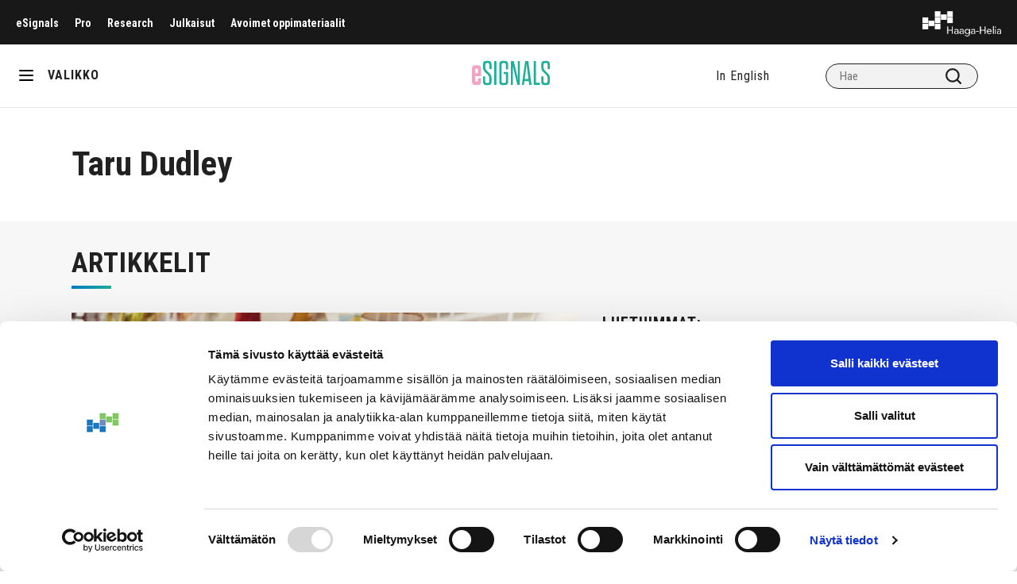

--- FILE ---
content_type: text/html; charset=UTF-8
request_url: https://esignals.fi/kirjoittaja/taru-dudley/
body_size: 8418
content:
<!doctype html>
<html lang="fi">
<head>
	<!-- Google Tag Manager -->
	<script>(function(w,d,s,l,i){w[l]=w[l]||[];w[l].push({'gtm.start':
                new Date().getTime(),event:'gtm.js'});var f=d.getElementsByTagName(s)[0],
            j=d.createElement(s),dl=l!='dataLayer'?'&l='+l:'';j.async=true;j.src=
            'https://www.googletagmanager.com/gtm.js?id='+i+dl;f.parentNode.insertBefore(j,f);
        })(window,document,'script','dataLayer','GTM-KKBP568');</script>
	<!-- End Google Tag Manager -->
	<meta charset="utf-8">
	<meta http-equiv="x-ua-compatible" content="ie=edge">
	<meta name="viewport" content="width=device-width, initial-scale=1">
	<meta name="viewport" content="width=device-width, initial-scale=1, minimum-scale=1, maximum-scale=1">

	
<script id='polyfills' data-polyfill='https://esignals.fi/wp-content/themes/esignals/dist/scripts/polyfills-3dcdca63b7e193625ed6.js'>(function(){var e=document.getElementById("polyfills").dataset.polyfill;var t=true;try{eval("async function() {}")}catch(e){t=false}if(t){return}var a=document.createElement("script");a.src=e;a.type="text/javascript";a.async=false;document.getElementsByTagName("script")[0].parentNode.appendChild(a)})();
</script>
<script>(()=> {const publicToken = "pR7DmMoD9:eu-north-1";/* global publicToken */
const originalFetch = window.fetch;

/**
 * fetch() wrapper to convert legacy Valu Search multi-search2 requests to Findkit Search requests.
 * Just passes through all other requests.
 */
async function findkitPatchedFetch(originalUrl, options) {
    if (typeof originalUrl !== "string" || originalUrl.startsWith("/")) {
        return originalFetch.call(this, originalUrl, options);
    }

    let url;
    try {
        url = new URL(originalUrl);
    } catch {
        return originalFetch.call(this, originalUrl, options);
    }

    if (
        url.hostname !== "api.search.valu.pro" ||
        !url.pathname.endsWith("/multi-search2")
    ) {
        return originalFetch.call(this, originalUrl, options);
    }

    const searchQueryData = JSON.parse(url.searchParams.get("data"));

    for (const group of searchQueryData.groups) {
        if (group.size === undefined) {
            group.size = searchQueryData.size;
        }

        if (group.from === undefined) {
            group.from = searchQueryData.from;
        }
    }

    delete searchQueryData.size;
    delete searchQueryData.from;

    const res = await originalFetch(
        `https://search.findkit.com/c/${publicToken}/search?p=${publicToken}`,
        {
            method: "POST",
            headers: {
                "content-type": "text/plain",
            },
            mode: "cors",
            credentials: "omit",
            body: JSON.stringify(searchQueryData),
        },
    );

    const responseData = await res.json();

    return new Response(JSON.stringify(responseData.groups), {
        headers: {
            "content-type": "application/json",
        },
    });
}

findkitPatchedFetch.originalFetch = originalFetch;
window.fetch = findkitPatchedFetch;
})();</script>	<meta name='robots' content='index, follow, max-image-preview:large, max-snippet:-1, max-video-preview:-1' />
	<style>img:is([sizes="auto" i], [sizes^="auto," i]) { contain-intrinsic-size: 3000px 1500px }</style>
	
	<!-- This site is optimized with the Yoast SEO plugin v26.7 - https://yoast.com/wordpress/plugins/seo/ -->
	<title>Taru Dudley - Haaga-Helia eSignals</title>
	<link rel="canonical" href="https://esignals.fi/kirjoittaja/taru-dudley/" />
	<meta property="og:locale" content="fi_FI" />
	<meta property="og:type" content="article" />
	<meta property="og:title" content="Taru Dudley - Haaga-Helia eSignals" />
	<meta property="og:url" content="https://esignals.fi/kirjoittaja/taru-dudley/" />
	<meta property="og:site_name" content="Haaga-Helia eSignals" />
	<meta property="og:image" content="https://esignals.fi/wp-content/uploads/2020/05/z_sukupolvi2.jpg" />
	<meta property="og:image:width" content="536" />
	<meta property="og:image:height" content="1261" />
	<meta property="og:image:type" content="image/jpeg" />
	<meta name="twitter:card" content="summary_large_image" />
	<script type="application/ld+json" class="yoast-schema-graph">{"@context":"https://schema.org","@graph":[{"@type":"WebPage","@id":"https://esignals.fi/kirjoittaja/taru-dudley/","url":"https://esignals.fi/kirjoittaja/taru-dudley/","name":"Taru Dudley - Haaga-Helia eSignals","isPartOf":{"@id":"https://esignals.fi/#website"},"datePublished":"2021-04-14T05:51:40+00:00","breadcrumb":{"@id":"https://esignals.fi/kirjoittaja/taru-dudley/#breadcrumb"},"inLanguage":"fi","potentialAction":[{"@type":"ReadAction","target":["https://esignals.fi/kirjoittaja/taru-dudley/"]}]},{"@type":"BreadcrumbList","@id":"https://esignals.fi/kirjoittaja/taru-dudley/#breadcrumb","itemListElement":[{"@type":"ListItem","position":1,"name":"Home","item":"https://esignals.fi/"},{"@type":"ListItem","position":2,"name":"Taru Dudley"}]},{"@type":"WebSite","@id":"https://esignals.fi/#website","url":"https://esignals.fi/","name":"Haaga-Helia eSignals","description":"","potentialAction":[{"@type":"SearchAction","target":{"@type":"EntryPoint","urlTemplate":"https://esignals.fi/?s={search_term_string}"},"query-input":{"@type":"PropertyValueSpecification","valueRequired":true,"valueName":"search_term_string"}}],"inLanguage":"fi"}]}</script>
	<!-- / Yoast SEO plugin. -->


<link rel='dns-prefetch' href='//cdn.search.valu.pro' />
<link rel='dns-prefetch' href='//fonts.googleapis.com' />
<link rel='stylesheet' id='wp-block-library-css' href='https://esignals.fi/wp-includes/css/dist/block-library/style.min.css?ver=5df50552b628438be13291f5728feb72' type='text/css' media='all' />
<style id='wp-block-library-inline-css' type='text/css'>

		.wp-block-pullquote {
			padding: 3em 0 !important;

			blockquote {
				margin: 0 0 1rem !important;
			}
		}

		.wp-block-quote {
			cite {
				display: inline;
			}
		}
</style>
<style id='global-styles-inline-css' type='text/css'>
:root{--wp--preset--aspect-ratio--square: 1;--wp--preset--aspect-ratio--4-3: 4/3;--wp--preset--aspect-ratio--3-4: 3/4;--wp--preset--aspect-ratio--3-2: 3/2;--wp--preset--aspect-ratio--2-3: 2/3;--wp--preset--aspect-ratio--16-9: 16/9;--wp--preset--aspect-ratio--9-16: 9/16;--wp--preset--color--black: #000000;--wp--preset--color--cyan-bluish-gray: #abb8c3;--wp--preset--color--white: #ffffff;--wp--preset--color--pale-pink: #f78da7;--wp--preset--color--vivid-red: #cf2e2e;--wp--preset--color--luminous-vivid-orange: #ff6900;--wp--preset--color--luminous-vivid-amber: #fcb900;--wp--preset--color--light-green-cyan: #7bdcb5;--wp--preset--color--vivid-green-cyan: #00d084;--wp--preset--color--pale-cyan-blue: #8ed1fc;--wp--preset--color--vivid-cyan-blue: #0693e3;--wp--preset--color--vivid-purple: #9b51e0;--wp--preset--gradient--vivid-cyan-blue-to-vivid-purple: linear-gradient(135deg,rgba(6,147,227,1) 0%,rgb(155,81,224) 100%);--wp--preset--gradient--light-green-cyan-to-vivid-green-cyan: linear-gradient(135deg,rgb(122,220,180) 0%,rgb(0,208,130) 100%);--wp--preset--gradient--luminous-vivid-amber-to-luminous-vivid-orange: linear-gradient(135deg,rgba(252,185,0,1) 0%,rgba(255,105,0,1) 100%);--wp--preset--gradient--luminous-vivid-orange-to-vivid-red: linear-gradient(135deg,rgba(255,105,0,1) 0%,rgb(207,46,46) 100%);--wp--preset--gradient--very-light-gray-to-cyan-bluish-gray: linear-gradient(135deg,rgb(238,238,238) 0%,rgb(169,184,195) 100%);--wp--preset--gradient--cool-to-warm-spectrum: linear-gradient(135deg,rgb(74,234,220) 0%,rgb(151,120,209) 20%,rgb(207,42,186) 40%,rgb(238,44,130) 60%,rgb(251,105,98) 80%,rgb(254,248,76) 100%);--wp--preset--gradient--blush-light-purple: linear-gradient(135deg,rgb(255,206,236) 0%,rgb(152,150,240) 100%);--wp--preset--gradient--blush-bordeaux: linear-gradient(135deg,rgb(254,205,165) 0%,rgb(254,45,45) 50%,rgb(107,0,62) 100%);--wp--preset--gradient--luminous-dusk: linear-gradient(135deg,rgb(255,203,112) 0%,rgb(199,81,192) 50%,rgb(65,88,208) 100%);--wp--preset--gradient--pale-ocean: linear-gradient(135deg,rgb(255,245,203) 0%,rgb(182,227,212) 50%,rgb(51,167,181) 100%);--wp--preset--gradient--electric-grass: linear-gradient(135deg,rgb(202,248,128) 0%,rgb(113,206,126) 100%);--wp--preset--gradient--midnight: linear-gradient(135deg,rgb(2,3,129) 0%,rgb(40,116,252) 100%);--wp--preset--font-size--small: 13px;--wp--preset--font-size--medium: 20px;--wp--preset--font-size--large: 36px;--wp--preset--font-size--x-large: 42px;--wp--preset--spacing--20: 0.44rem;--wp--preset--spacing--30: 0.67rem;--wp--preset--spacing--40: 1rem;--wp--preset--spacing--50: 1.5rem;--wp--preset--spacing--60: 2.25rem;--wp--preset--spacing--70: 3.38rem;--wp--preset--spacing--80: 5.06rem;--wp--preset--shadow--natural: 6px 6px 9px rgba(0, 0, 0, 0.2);--wp--preset--shadow--deep: 12px 12px 50px rgba(0, 0, 0, 0.4);--wp--preset--shadow--sharp: 6px 6px 0px rgba(0, 0, 0, 0.2);--wp--preset--shadow--outlined: 6px 6px 0px -3px rgba(255, 255, 255, 1), 6px 6px rgba(0, 0, 0, 1);--wp--preset--shadow--crisp: 6px 6px 0px rgba(0, 0, 0, 1);}:where(.is-layout-flex){gap: 0.5em;}:where(.is-layout-grid){gap: 0.5em;}body .is-layout-flex{display: flex;}.is-layout-flex{flex-wrap: wrap;align-items: center;}.is-layout-flex > :is(*, div){margin: 0;}body .is-layout-grid{display: grid;}.is-layout-grid > :is(*, div){margin: 0;}:where(.wp-block-columns.is-layout-flex){gap: 2em;}:where(.wp-block-columns.is-layout-grid){gap: 2em;}:where(.wp-block-post-template.is-layout-flex){gap: 1.25em;}:where(.wp-block-post-template.is-layout-grid){gap: 1.25em;}.has-black-color{color: var(--wp--preset--color--black) !important;}.has-cyan-bluish-gray-color{color: var(--wp--preset--color--cyan-bluish-gray) !important;}.has-white-color{color: var(--wp--preset--color--white) !important;}.has-pale-pink-color{color: var(--wp--preset--color--pale-pink) !important;}.has-vivid-red-color{color: var(--wp--preset--color--vivid-red) !important;}.has-luminous-vivid-orange-color{color: var(--wp--preset--color--luminous-vivid-orange) !important;}.has-luminous-vivid-amber-color{color: var(--wp--preset--color--luminous-vivid-amber) !important;}.has-light-green-cyan-color{color: var(--wp--preset--color--light-green-cyan) !important;}.has-vivid-green-cyan-color{color: var(--wp--preset--color--vivid-green-cyan) !important;}.has-pale-cyan-blue-color{color: var(--wp--preset--color--pale-cyan-blue) !important;}.has-vivid-cyan-blue-color{color: var(--wp--preset--color--vivid-cyan-blue) !important;}.has-vivid-purple-color{color: var(--wp--preset--color--vivid-purple) !important;}.has-black-background-color{background-color: var(--wp--preset--color--black) !important;}.has-cyan-bluish-gray-background-color{background-color: var(--wp--preset--color--cyan-bluish-gray) !important;}.has-white-background-color{background-color: var(--wp--preset--color--white) !important;}.has-pale-pink-background-color{background-color: var(--wp--preset--color--pale-pink) !important;}.has-vivid-red-background-color{background-color: var(--wp--preset--color--vivid-red) !important;}.has-luminous-vivid-orange-background-color{background-color: var(--wp--preset--color--luminous-vivid-orange) !important;}.has-luminous-vivid-amber-background-color{background-color: var(--wp--preset--color--luminous-vivid-amber) !important;}.has-light-green-cyan-background-color{background-color: var(--wp--preset--color--light-green-cyan) !important;}.has-vivid-green-cyan-background-color{background-color: var(--wp--preset--color--vivid-green-cyan) !important;}.has-pale-cyan-blue-background-color{background-color: var(--wp--preset--color--pale-cyan-blue) !important;}.has-vivid-cyan-blue-background-color{background-color: var(--wp--preset--color--vivid-cyan-blue) !important;}.has-vivid-purple-background-color{background-color: var(--wp--preset--color--vivid-purple) !important;}.has-black-border-color{border-color: var(--wp--preset--color--black) !important;}.has-cyan-bluish-gray-border-color{border-color: var(--wp--preset--color--cyan-bluish-gray) !important;}.has-white-border-color{border-color: var(--wp--preset--color--white) !important;}.has-pale-pink-border-color{border-color: var(--wp--preset--color--pale-pink) !important;}.has-vivid-red-border-color{border-color: var(--wp--preset--color--vivid-red) !important;}.has-luminous-vivid-orange-border-color{border-color: var(--wp--preset--color--luminous-vivid-orange) !important;}.has-luminous-vivid-amber-border-color{border-color: var(--wp--preset--color--luminous-vivid-amber) !important;}.has-light-green-cyan-border-color{border-color: var(--wp--preset--color--light-green-cyan) !important;}.has-vivid-green-cyan-border-color{border-color: var(--wp--preset--color--vivid-green-cyan) !important;}.has-pale-cyan-blue-border-color{border-color: var(--wp--preset--color--pale-cyan-blue) !important;}.has-vivid-cyan-blue-border-color{border-color: var(--wp--preset--color--vivid-cyan-blue) !important;}.has-vivid-purple-border-color{border-color: var(--wp--preset--color--vivid-purple) !important;}.has-vivid-cyan-blue-to-vivid-purple-gradient-background{background: var(--wp--preset--gradient--vivid-cyan-blue-to-vivid-purple) !important;}.has-light-green-cyan-to-vivid-green-cyan-gradient-background{background: var(--wp--preset--gradient--light-green-cyan-to-vivid-green-cyan) !important;}.has-luminous-vivid-amber-to-luminous-vivid-orange-gradient-background{background: var(--wp--preset--gradient--luminous-vivid-amber-to-luminous-vivid-orange) !important;}.has-luminous-vivid-orange-to-vivid-red-gradient-background{background: var(--wp--preset--gradient--luminous-vivid-orange-to-vivid-red) !important;}.has-very-light-gray-to-cyan-bluish-gray-gradient-background{background: var(--wp--preset--gradient--very-light-gray-to-cyan-bluish-gray) !important;}.has-cool-to-warm-spectrum-gradient-background{background: var(--wp--preset--gradient--cool-to-warm-spectrum) !important;}.has-blush-light-purple-gradient-background{background: var(--wp--preset--gradient--blush-light-purple) !important;}.has-blush-bordeaux-gradient-background{background: var(--wp--preset--gradient--blush-bordeaux) !important;}.has-luminous-dusk-gradient-background{background: var(--wp--preset--gradient--luminous-dusk) !important;}.has-pale-ocean-gradient-background{background: var(--wp--preset--gradient--pale-ocean) !important;}.has-electric-grass-gradient-background{background: var(--wp--preset--gradient--electric-grass) !important;}.has-midnight-gradient-background{background: var(--wp--preset--gradient--midnight) !important;}.has-small-font-size{font-size: var(--wp--preset--font-size--small) !important;}.has-medium-font-size{font-size: var(--wp--preset--font-size--medium) !important;}.has-large-font-size{font-size: var(--wp--preset--font-size--large) !important;}.has-x-large-font-size{font-size: var(--wp--preset--font-size--x-large) !important;}
:where(.wp-block-post-template.is-layout-flex){gap: 1.25em;}:where(.wp-block-post-template.is-layout-grid){gap: 1.25em;}
:where(.wp-block-columns.is-layout-flex){gap: 2em;}:where(.wp-block-columns.is-layout-grid){gap: 2em;}
:root :where(.wp-block-pullquote){font-size: 1.5em;line-height: 1.6;}
</style>
<link rel='stylesheet' id='styles/main-css' href='https://esignals.fi/wp-content/themes/esignals/dist/styles/main.css?ver=e38790c666863d26667833f73f467f28' type='text/css' media='all' />
<link rel='stylesheet' id='fonts-roboto-css' href='//fonts.googleapis.com/css?family=Roboto+Condensed%3A300%2C300i%2C400%2C400i%2C700%2C700i&#038;display=swap&#038;ver=5df50552b628438be13291f5728feb72' type='text/css' media='all' />
<link rel='stylesheet' id='fonts-heebo-css' href='//fonts.googleapis.com/css?family=Heebo%3A300%2C400%2C500%2C700%2C900&#038;display=swap&#038;ver=5df50552b628438be13291f5728feb72' type='text/css' media='all' />
<script type='text/javascript' src="https://esignals.fi/wp-includes/js/jquery/jquery.min.js?ver=a163a9421247dbe0ea41dcf82e8d3792" id="jquery-core-js"></script>
<script type='text/javascript' src="https://esignals.fi/wp-includes/js/jquery/jquery-migrate.min.js?ver=fec05f606eddc47b6a8e7dc92d894895" id="jquery-migrate-js"></script>
<link rel='shortlink' href='https://esignals.fi/?p=15493' />
<link rel="alternate" title="oEmbed (JSON)" type="application/json+oembed" href="https://esignals.fi/wp-json/oembed/1.0/embed?url=https%3A%2F%2Fesignals.fi%2Fkirjoittaja%2Ftaru-dudley%2F&#038;lang=fi" />
<link rel="alternate" title="oEmbed (XML)" type="text/xml+oembed" href="https://esignals.fi/wp-json/oembed/1.0/embed?url=https%3A%2F%2Fesignals.fi%2Fkirjoittaja%2Ftaru-dudley%2F&#038;format=xml&#038;lang=fi" />
		<script async
				src="https://www.googletagmanager.com/gtag/js?id=G-P6LCNK84BG"></script>
		<script>
			window.dataLayer = window.dataLayer || [];

			function gtag() {
				dataLayer.push(arguments);
			}

						gtag('js', new Date());
			gtag('config', 'G-P6LCNK84BG', {
				send_page_view: true
			});
					</script>
		<link rel="apple-touch-icon" sizes="180x180" href="https://esignals.fi/wp-content/themes/esignals/dist/images/favicons/favicon-esignals-180.png">
<link rel="icon" type="image/png" sizes="32x32" href="https://esignals.fi/wp-content/themes/esignals/dist/images/favicons/favicon-esignals-32.png">
<link rel="icon" type="image/png" sizes="16x16" href="https://esignals.fi/wp-content/themes/esignals/dist/images/favicons/favicon-esignals-16.png">
<link rel="manifest" href="https://esignals.fi/wp-content/themes/esignals/dist/images/favicons/site.webmanifest">
<link rel="mask-icon" href="https://esignals.fi/wp-content/themes/esignals/dist/images/favicons/safari-pinned-tab.svg" color="#3891aa">
<link rel="shortcut icon" href="https://esignals.fi/wp-content/themes/esignals/dist/images/favicons/favicon.ico">
<meta name="msapplication-TileColor" content="#f8fbfb">
<meta name="theme-color" content="#ffffff">
<meta name="msapplication-config" content="https://esignals.fi/wp-content/themes/esignals/dist/images/favicons/browserconfig.xml">
	<script>new function (url) {
			function kw() {
				var e = document.getElementsByTagName('meta');
				for (var i in e) {
					if (typeof e[i].name != 'undefined' && e[i].name == 'keywords' && typeof e[i].content != 'undefined') return e[i].content;
				}
				return null;
			}

			function getTrackingCookie() {
				var regexResult = document.cookie.match('(^|;)\\s*liana_t\\s*=\\s*([^;]+)');
				return regexResult ? regexResult.pop() : '';
			}

			var or = window.location.origin + window.location.pathname;
			var ep = {'kw': encodeURIComponent(kw()), 'href': encodeURIComponent(or), 'liana_t': encodeURIComponent(getTrackingCookie())};
			var s = document.createElement('script');
			s.src = url;
			var helper = function () {
				var c = CEMClass().setUrl(url);
				for (var i in ep) {
					c.setStaticParam(i, ep[i]);
				}
			};
			var first = true;
			for (var i in ep) {
				s.src = s.src + (first ? '?' : '&') + i + '=' + encodeURIComponent(ep[i]);
				first = false;
			}
			s.onreadystatechange = function () {
				if (this.readyState == 'complete') helper();
			};
			s.onload = helper;
			document.getElementsByTagName('head')[0].appendChild(s);
		}('https://t3.lianacem.com/t/5e5cf5d331ab2/js');</script>
	</head>
<body id="esignals"class="wp-singular author_-template-default single single-author_ postid-15493 wp-theme-esignals">
<!--[if IE]>
<div class="alert alert-warning">
	Käytät &lt;strong&gt;vanhentunutta&lt;/strong&gt; selainta. Ole hyvä ja &lt;a href=”http://browsehappy.com/”&gt;päivitä selaimesi&lt;/a&gt; parantaaksesi käyttökokemustasi.</div>
<![endif]-->
<div class="wrapper" xmlns="http://www.w3.org/1999/html">
	<div id="header-up" class="header-up black">
				<div class="mob-selected">
			<a class="menu-up-lvl-1__link" href="javascript:void(0)"></a>
		</div>
		<nav class="top-nav">
			<ul id="menu-ylavalikko-fi" class="menu-up"><li class="menu-up-lvl-1__item "><a class="menu-up-lvl-1__link"  href="https://esignals.fi/">eSignals</a></li>
<li class="menu-up-lvl-1__item "><a class="menu-up-lvl-1__link"  href="https://esignals.fi/pro">Pro</a></li>
<li class="menu-up-lvl-1__item "><a class="menu-up-lvl-1__link"  href="https://esignals.fi/research/">Research</a></li>
<li class="menu-up-lvl-1__item "><a class="menu-up-lvl-1__link"  href="https://julkaisut.haaga-helia.fi/">Julkaisut</a></li>
<li class="menu-up-lvl-1__item "><a class="menu-up-lvl-1__link"  href="https://edu.haaga-helia.fi/">Avoimet oppimateriaalit</a></li>
</ul>		</nav>
		<a class="skip-to-content-link" href="#content" tabindex="1">Siirry sisältöön</a>
		<a href="https://esignals.fi" class="header-logo" alt="Haaga-Helia logo"></a>
	</div>
	<header class="header" role="banner" id="header">
		<div class="hamburger-oma" title="Valikko">
			<div id="nav-icon" class="nav-icon">
				<span></span>
				<span></span>
				<span></span>
			</div>
		</div>
		<div class="menu-slug">VALIKKO</div>
		<a href="https://esignals.fi" class="logo"
		   alt="eSingles logo"></a>
		<div class="search-div top-header">
			<ul class="lang-menu"><li class="lang-en"><a href="https://esignals.fi/en/">In English</a></li></ul>			
<div class="search-form">
	<label class="sr-only">Hae</label>

	<input type="text" id="valu-search-input" value=""
	       class="search-form__field" placeholder="Hae"
	       aria-label="Hae">

	<button class="search-form__submit" id="valu-search-submit"
	        aria-label="Hae"><svg xmlns="http://www.w3.org/2000/svg" viewBox="0 0 18 18"><path fill="#212121" d="M8 2a6 6 0 110 12A6 6 0 018 2zm6.31 10.9A7.92 7.92 0 0016 8a8 8 0 10-8 8 7.92 7.92 0 004.9-1.69l3.39 3.4a1 1 0 001.42 0 1 1 0 000-1.42z" opacity="1"/></svg></button>
</div>
		</div>
	</header>
	<nav id="main-nav" class="main-nav">
		<ul id="menu-paavalikko-fi" class="main_menu"><li class="main_menu-lvl-1__item "><a class="main_menu-lvl-1__link"  href="https://esignals.fi/kategoriat/kategoria/">Kategoriat</a>


<ul class="main_menu-lvl-2 main_menu-lvl">
	<li class="main_menu-lvl-2__item "><a class="main_menu-lvl-2__link"  href="https://esignals.fi/kategoriat/kategoria/digitaalisuus/">Digitaalisuus</a></li>
	<li class="main_menu-lvl-2__item "><a class="main_menu-lvl-2__link"  href="https://esignals.fi/kategoriat/kategoria/hr-ja-johtaminen/">HR ja johtaminen</a></li>
	<li class="main_menu-lvl-2__item "><a class="main_menu-lvl-2__link"  href="https://esignals.fi/kategoriat/kategoria/hyvinvointi-kategoriat/">Hyvinvointi</a></li>
	<li class="main_menu-lvl-2__item "><a class="main_menu-lvl-2__link"  href="https://esignals.fi/kategoriat/kategoria/jatkuva-oppiminen-kategoriat/">Jatkuva oppiminen</a></li>
	<li class="main_menu-lvl-2__item "><a class="main_menu-lvl-2__link"  href="https://esignals.fi/kategoriat/journalismi/">Journalismi</a></li>
	<li class="main_menu-lvl-2__item "><a class="main_menu-lvl-2__link"  href="https://esignals.fi/kategoriat/kategoria/koulutusvienti/">Koulutusvienti</a></li>
	<li class="main_menu-lvl-2__item "><a class="main_menu-lvl-2__link"  href="https://esignals.fi/kategoriat/kategoria/kumppaniblogi/">Kumppaniblogi</a></li>
	<li class="main_menu-lvl-2__item "><a class="main_menu-lvl-2__link"  href="https://esignals.fi/kategoriat/kategoria/liiketoiminta/">Liiketoiminta</a></li>
	<li class="main_menu-lvl-2__item "><a class="main_menu-lvl-2__link"  href="https://esignals.fi/kategoriat/kategoria/liikunta/">Liikunta</a></li>
	<li class="main_menu-lvl-2__item "><a class="main_menu-lvl-2__link"  href="https://esignals.fi/kategoriat/kategoria/matkailu/">Matkailu</a></li>
	<li class="main_menu-lvl-2__item "><a class="main_menu-lvl-2__link"  href="https://esignals.fi/kategoriat/kategoria/myynti/">Myynti</a></li>
	<li class="main_menu-lvl-2__item "><a class="main_menu-lvl-2__link"  href="https://esignals.fi/kategoriat/kategoria/opiskelu/">Opiskelu</a></li>
	<li class="main_menu-lvl-2__item "><a class="main_menu-lvl-2__link"  href="https://esignals.fi/kategoriat/kategoria/palvelu/">Palvelu</a></li>
	<li class="main_menu-lvl-2__item "><a class="main_menu-lvl-2__link"  href="https://esignals.fi/kategoriat/kategoria/pedagogiikka/">Pedagogiikka</a></li>
	<li class="main_menu-lvl-2__item "><a class="main_menu-lvl-2__link"  href="https://esignals.fi/kategoriat/kategoria/ruoka_viini/">Ruoka&amp;viini</a></li>
	<li class="main_menu-lvl-2__item "><a class="main_menu-lvl-2__link"  href="https://esignals.fi/kategoriat/kategoria/tekoaly/">Tekoäly</a></li>
	<li class="main_menu-lvl-2__item "><a class="main_menu-lvl-2__link"  href="https://esignals.fi/kategoriat/kategoria/tutkimus-ja-kehittaminen/">Tutkimus ja kehittäminen</a></li>
	<li class="main_menu-lvl-2__item "><a class="main_menu-lvl-2__link"  href="https://esignals.fi/kategoriat/kategoria/tyoelama/">Työelämä</a></li>
	<li class="main_menu-lvl-2__item "><a class="main_menu-lvl-2__link"  href="https://esignals.fi/kategoriat/kategoria/valmennus/">Valmennus</a></li>
	<li class="main_menu-lvl-2__item "><a class="main_menu-lvl-2__link"  href="https://esignals.fi/kategoriat/kategoria/vastuullisuus/">Vastuullisuus</a></li>
	<li class="main_menu-lvl-2__item "><a class="main_menu-lvl-2__link"  href="https://esignals.fi/kategoriat/kategoria/viestinta-ja-markkinointi/">Viestintä ja markkinointi</a></li>
	<li class="main_menu-lvl-2__item "><a class="main_menu-lvl-2__link"  href="https://esignals.fi/kategoriat/kategoria/yrittajyys/">Yrittäjyys</a></li>
	<li class="main_menu-lvl-2__item "><a class="main_menu-lvl-2__link"  href="https://esignals.fi/kategoriat/kategoria/yritysyhteistyo/">Yritysyhteistyö</a></li>
	<li class="main_menu-lvl-2__item "><a class="main_menu-lvl-2__link"  href="https://esignals.fi/kategoriat/kategoria/muut-aiheet/">Muut aiheet</a></li>
</ul>
</li>
<li class="main_menu-lvl-1__item "><a class="main_menu-lvl-1__link"  href="https://esignals.fi/tietoa-esignalsista/">Tietoa eSignalsista</a>


<ul class="main_menu-lvl-2 main_menu-lvl">
	<li class="main_menu-lvl-2__item "><a class="main_menu-lvl-2__link"  href="https://esignals.fi/tietoa-esignalsista/kirjoittajan-ohjeet/">Kirjoittajan ohjeet</a></li>
	<li class="main_menu-lvl-2__item "><a class="main_menu-lvl-2__link"  href="https://esignals.fi/toimituskunta/">Toimituskunta</a></li>
	<li class="main_menu-lvl-2__item "><a class="main_menu-lvl-2__link"  href="https://esignals.fi/saavutettavuusseloste/">Saavutettavuusseloste</a></li>
</ul>
</li>
<li class="main_menu-lvl-1__item "><a class="main_menu-lvl-1__link"  href="https://esignals.fi/pedagogi-lehti/">Pedagogi-lehti</a>


<ul class="main_menu-lvl-2 main_menu-lvl">
	<li class="main_menu-lvl-2__item "><a class="main_menu-lvl-2__link"  href="https://esignals.fi/kategoriat/pedagogi-1-2021/">Pedagogi 1/2021</a></li>
	<li class="main_menu-lvl-2__item "><a class="main_menu-lvl-2__link"  href="https://esignals.fi/kategoriat/pedagogi-2-2020/">Pedagogi 2/2020</a></li>
</ul>
</li>
<li class="main_menu-lvl-1__item "><a class="main_menu-lvl-1__link"  href="https://esignals.fi/signals-lehti/">Signals-lehti</a></li>
<li class="main_menu-lvl-1__item "><a class="main_menu-lvl-1__link"  href="https://esignals.fi/kategoriat/teemat/aokk70/">AOKK70</a></li>
<li class="main_menu-lvl-1__item "><a class="main_menu-lvl-1__link"  href="https://esignals.fi/kategoriat/teemat/hyvinvointi/">Hyvinvointi</a></li>
<li class="main_menu-lvl-1__item "><a class="main_menu-lvl-1__link"  href="https://esignals.fi/kategoriat/teemat/jatkuva-oppiminen/">Jatkuva oppiminen</a></li>
<li class="main_menu-lvl-1__item "><a class="main_menu-lvl-1__link"  href="https://esignals.fi/kategoriat/teemat/kulutus/">Kulutus</a></li>
<li class="main_menu-lvl-1__item "><a class="main_menu-lvl-1__link"  href="https://esignals.fi/kategoriat/teemat/maailma-paras/">Maailman paras</a></li>
<li class="main_menu-lvl-1__item "><a class="main_menu-lvl-1__link"  href="https://esignals.fi/kategoriat/teemat/rajat/">Rajat</a></li>
<li class="main_menu-lvl-1__item "><a class="main_menu-lvl-1__link"  href="https://esignals.fi/kategoriat/teemat/rohkeus/">Rohkeus</a></li>
<li class="main_menu-lvl-1__item "><a class="main_menu-lvl-1__link"  href="https://esignals.fi/kategoriat/teemat/sukupolvi-z/">Sukupolvi Z</a></li>
<li class="main_menu-lvl-1__item "><a class="main_menu-lvl-1__link"  href="https://esignals.fi/kategoriat/teemat/trendit/">Trendit</a></li>
<li class="main_menu-lvl-1__item "><a class="main_menu-lvl-1__link"  href="https://esignals.fi/kategoriat/teemat/tahtihetki/">Tähtihetki</a></li>
<li class="main_menu-lvl-1__item "><a class="main_menu-lvl-1__link"  href="https://esignals.fi/kategoriat/teemat/uhka-vai-mahdollisuus/">Uhka vai mahdollisuus</a></li>
<li class="main_menu-lvl-1__item "><a class="main_menu-lvl-1__link"  href="https://esignals.fi/kategoriat/teemat/uusinormaali/">Uusi normaali</a></li>
<li class="main_menu-lvl-1__item "><a class="main_menu-lvl-1__link"  href="https://esignals.fi/kategoriat/teemat/vaikuttavuus/">Vaikuttavuus</a></li>
<li class="main_menu-lvl-1__item "><a class="main_menu-lvl-1__link"  href="https://esignals.fi/kategoriat/kategoria/vastuullisuus/">Vastuullisuus</a></li>
<li class="main_menu-lvl-1__item "><a class="main_menu-lvl-1__link"  href="https://esignals.fi/kategoriat/teemat/yrittajyyden-vuosi-2020/">Yrittäjyyden vuosi 2020</a></li>
</ul>		<div class="div-mob"><ul class="lang-menu"><li class="lang-en"><a href="https://esignals.fi/en/">In English</a></li></ul></div>
	</nav>
	<div class="overlow"></div><progress value="0" id="reading-progress" class="reading-progress">
	<div class="progress-container">
		<span class="progress-bar"></span>
	</div>
</progress>

<div class="full">
	<div class="row padding week-face">
		<div class="flex img-text-col-2-face">
						<div
				class="col-7-1 col-2-text col-face-text  no-margin-bottom">
				<div class="col-face-text__content">
					<h2>Taru Dudley</h2>
																								</div>
			</div>
		</div>
	</div>
</div>

<div class="full grey">
	<div class="row padding-2">
		<div class="categoria-main-title">
			<h1>Artikkelit</h1>
			<div class="small-line blue-line"></div>
		</div>
						<div class="col-7-1">
					<div class="all-articles">

													<a href="https://esignals.fi/kategoria/yritysyhteistyo/opinnaytetyosta-aitoa-lisaarvoa/"
							   class="full-article mouser-img col-3-1-articles full-screen-article">
								<div class="img-article"
								     style="background: url(https://esignals.fi/wp-content/uploads/2020/12/johtaminen-648x432.jpg) no-repeat center center; background-size: cover;">
								</div>
								<div class="cat-title">
									<div class="cat-article">
										Yritysyhteistyö									</div>
									<div class="title-article">
										Opinnäytetyöstä aitoa lisäarvoa									</div>
								</div>
							</a>
												</div>

									</div>
					<div class="col-4-1">
				<h3>Luetuimmat:</h3>
	<div class="full-line blue-line"></div>

				<a class="article-small" href="https://esignals.fi/kategoria/korkeakoulutus/yhteistyolla-huippu-urheilijamyonteista-korkeakoulutusta/">
		<div class="col-5-1 small-article"
		     style="background: url(https://esignals.fi/wp-content/uploads/2023/05/huippu-308x205.jpg) no-repeat center center; background-size: cover;"></div>
		<div class="col-8-1 small-article-content">
			<div class="cat-article">Korkeakoulutus</div>
			<div class="title-article-small">Yhteistyöllä huippu-urheilijamyönteistä korkeakoulutusta</div>
		</div>
	</a>
				<a class="article-small" href="https://esignals.fi/kategoria/pedagogiikka/opettajat-ohjaajina/">
		<div class="col-5-1 small-article"
		     style="background: url(https://esignals.fi/wp-content/uploads/2020/04/shutterstock_288242009-308x205.jpg) no-repeat center center; background-size: cover;"></div>
		<div class="col-8-1 small-article-content">
			<div class="cat-article">Pedagogiikka</div>
			<div class="title-article-small">Opettajat ohjaajina – mitä se voisi tarkoittaa?</div>
		</div>
	</a>
				<a class="article-small" href="https://esignals.fi/kategoria/pedagogiikka/millainen-voisi-olla-tulevaisuuden-korkeakouluissa-tekoalylla-varustettu-vr-ymparisto/">
		<div class="col-5-1 small-article"
		     style="background: url(https://esignals.fi/wp-content/uploads/2022/03/vr_oppimisessa-308x205.jpg) no-repeat center center; background-size: cover;"></div>
		<div class="col-8-1 small-article-content">
			<div class="cat-article">Pedagogiikka</div>
			<div class="title-article-small">Millainen voisi olla tulevaisuuden korkeakouluissa tekoälyllä varustettu VR-ympäristö</div>
		</div>
	</a>
				<a class="article-small" href="https://esignals.fi/kategoria/ruoka_viini/the-box-on-uranuurtaja-lisatyn-todellisuuden-oppimiskokemuksissa/">
		<div class="col-5-1 small-article"
		     style="background: url(https://esignals.fi/wp-content/uploads/2023/05/thebox-308x205.jpg) no-repeat center center; background-size: cover;"></div>
		<div class="col-8-1 small-article-content">
			<div class="cat-article">Ruoka&amp;viini</div>
			<div class="title-article-small">The Box on uranuurtaja lisätyn todellisuuden oppimiskokemuksissa</div>
		</div>
	</a>
				<a class="article-small" href="https://esignals.fi/kategoria/opiskelu/eri-opetusmuotojen-vahvuudet-kannattaa-huomioida-myos-etaopetuksessa/">
		<div class="col-5-1 small-article"
		     style="background: url(https://esignals.fi/wp-content/uploads/2020/08/etaopetus-308x205.jpg) no-repeat center center; background-size: cover;"></div>
		<div class="col-8-1 small-article-content">
			<div class="cat-article">Opiskelu</div>
			<div class="title-article-small">Eri opetusmuotojen vahvuudet kannattaa huomioida myös etäopetuksessa</div>
		</div>
	</a>
	
		</div>
	</div>
</div>
<footer class="footer">
	<div class="content">
		<div class="row">
			<a class="logo-footer" alt="Haaga-Helia logo" href="https://esignals.fi"></a>
			<div>
				<div class="col-3-1">
					<h3>eSignals</h3>
<p><strong>Julkaisija:</strong> Haaga-Helia ammattikorkeakoulu<br />
<strong>Päätoimittaja:</strong> Ari Nevalainen <a href="mailto:ari.nevalainen@haaga-helia.fi" target="_blank" rel="noopener">ari.nevalainen@haaga-helia.fi</a><br />
<strong>ISSN:</strong> 2736-9021</p>
<p><strong>Yhteydenotot:</strong><br />
<a href="mailto:julkaisut@haaga-helia.fi" target="_blank" rel="noopener">julkaisut@haaga-helia.fi</a><br />
<a href="https://www.haaga-helia.fi/fi" target="_blank" rel="noopener">www.haaga-helia.fi</a></p>
				</div>
				<div class="col-3-1">
					<h3>eSignals</h3>
<p><a href="https://esignals.fi/tietoa-esignalsista/">Tietoa eSignalsista</a></p>
<p><a href="https://esignals.fi/tietoa-esignalsista/kirjoittajan-ohjeet/">Kirjoittajien ohjeet</a></p>
<p><a href="https://esignals.fi/saavutettavuusseloste/">Saavutettavuusseloste</a></p>
<p>This publication is licensed by CC BY-SA 4.0 -license.</p>
				</div>
				<div class="col-3-1">
					<h3 class="footer__title">Sosiaalinen media</h3>
					<ul class="some">
														<li>
									<a href="https://www.facebook.com/HaagaHeliaAMK/"
									   class="facebook"></a>
								</li>
															<li>
									<a href="https://www.linkedin.com/company/28226/"
									   class="in"></a>
								</li>
															<li>
									<a href="https://www.instagram.com/haagahelia/"
									   class="inst"></a>
								</li>
															<li>
									<a href="https://www.youtube.com/user/HAAGAHELIAviestinta"
									   class="youtube"></a>
								</li>
															<li>
									<a href="mailto:julkaisut@haaga-helia.fi?subject=eSignals"
									   class="mail"></a>
								</li>
												</ul>
				</div>
			</div>
		</div>
	</div>
	<div class="copy">
		<div class="row">
			<p>Copyright Haaga-Helia 2020 | Ratapihantie 13, 00520 Helsinki, puh. (09) 229 611</p>
		</div>
	</div>
</footer>
<script type="speculationrules">
{"prefetch":[{"source":"document","where":{"and":[{"href_matches":"\/*"},{"not":{"href_matches":["\/wp-*.php","\/wp-admin\/*","\/wp-content\/uploads\/*","\/wp-content\/*","\/wp-content\/plugins\/*","\/wp-content\/themes\/esignals\/*","\/*\\?(.+)"]}},{"not":{"selector_matches":"a[rel~=\"nofollow\"]"}},{"not":{"selector_matches":".no-prefetch, .no-prefetch a"}}]},"eagerness":"conservative"}]}
</script>
	<style>
		.wp-block-image img:not([style*='object-fit']) {
			height: auto !important;
		}
	</style>
		<script>
		console.log( "vlu production'server'B" );
	</script>
	<script type='text/javascript' src="https://esignals.fi/wp-content/themes/esignals/dist/scripts/main-f5c1845b028ce6d4f56b.js" id="webpack/main-js"></script>
<script type="text/javascript" src="https://cdn.search.valu.pro/esignals/loader.js" id="valu-search-loader-js"></script>
</div>
</div>
</body>
</html>

--- FILE ---
content_type: image/svg+xml
request_url: https://esignals.fi/wp-content/themes/esignals/dist/images/icons/facebook.svg
body_size: 52
content:
<svg xmlns="http://www.w3.org/2000/svg" viewBox="0 0 8 16"><path fill="#212121" d="M5.457 16V8.8h2.186L8 5.6H5.457V4.042c0-.824.021-1.642 1.173-1.642h1.166V.112C7.796.078 6.794 0 5.78 0 3.664 0 2.339 1.326 2.339 3.76V5.6H0v3.2h2.339V16h3.118z"/></svg>

--- FILE ---
content_type: text/javascript;charset=UTF-8
request_url: https://t3.lianacem.com/t/5e5cf5d331ab2/js?kw=null&href=https%253A%252F%252Fesignals.fi%252Fkirjoittaja%252Ftaru-dudley%252F&liana_t=
body_size: 2183
content:
/**
 * This function return instance of CEM-object
 *
 * @return CEMClass-instance
 */
var CEM = undefined;
function CEMClass() {
	var URL = undefined;
	var SPARAMS = {};
	var CUR = undefined;
	var C = undefined;
	var T = '1696b21d1215fb';
	var S = '';
	var inArray = function(needle, array) {
		for (var i = 0; i < array.length; ++i) {
			if (array[i] == needle) {
				return true;
			}
		}
		return false;
	};
	var makeList = function(to, from) {
		for (var i in from) {
			if (typeof to[i] === typeof []) {
				to[i].push(from[i]);
			} else if (typeof to[i] !== 'undefined') {
				to[i] = [to[i], from[i]];
			} else {
				to[i] = from[i];
			}
		}
		return to;
	};
	var inSecretList = function(e) {
		if (typeof e === undefined) {
			return false;
		}
		if (inArray(e.name, ['file', 'password'])) {
			return false;
		}
		if (typeof e.type !== 'undefined' && inArray(e.type, ['file', 'password'])) {
			return false;
		}
		return true;
	};
	var checkElement = function(e) {
		if (e.length <= 0) {
			return {};
		}
		var ret = {}, i = 0;
		for (i; i < e.length; ++i) {
			v = e[i];
			if (typeof v.name === 'undefined') {
				continue;
			}
			if (typeof v.value !== typeof '' || v.value.length <= 0) {
				continue;
			}
			if (! inSecretList(v)) {
				continue;
			}
			var n = {};
			if (typeof v.type !== 'undefined' && v.type.toLowerCase() == 'checkbox') {
				if (typeof v.checked !== 'undefined' && v.checked) {
					n[v.name] = v.value;
				}
			} else {
				n[v.name] = v.value;
			}
			ret = makeList(ret, n);
		}
		return ret;
	};

	var elementSend = function(e, c) {
		if (! e.target || e.target.nodeName.toLowerCase() != 'form') {
			return;
		}
		var a = checkElement(e.target.getElementsByTagName('input'));
		a = makeList(a, checkElement(e.target.getElementsByTagName('select')));
		CEM.send('pbr', a, c);
	};

	/**
	 * Inject forms injects cem token/channel in all the forms at the page.
	 *
	 * Input name can be overriden by declaring data-cem-token-input-name or
	 * data-cem-channel-input-name attributes for form element.
	 *
	 */
	var injectForms = function() {
		var fs = document.getElementsByTagName('form');
		var tmp = undefined, i = 0;

		for (i; i < fs.length; ++i) {
			if (typeof fs[i].getAttribute === 'undefined') {
				continue;
			}

			var cem_token_input_name = undefined;
			if (fs[i].hasAttribute('data-cem-token-input-name')) {
				cem_token_input_name = fs[i].getAttribute('data-cem-token-input-name');
			} else {
				cem_token_input_name = 'cem_token';
			}

			if (typeof cem_token_input_name !== 'undefined' && cem_token_input_name != null) {
				var e = document.createElement('input');
				e.setAttribute('type', 'hidden');
				e.setAttribute('name', cem_token_input_name);
				e.setAttribute('value', T);
				fs[i].appendChild(e);
			}

			var cem_channel_input_name = undefined;
			if (fs[i].hasAttribute('data-cem-channel-input-name')) {
				cem_channel_input_name = fs[i].getAttribute('data-cem-channel-input-name');
			} else {
				cem_channel_input_name = 'cem_channel';
			}

			if (typeof cem_channel_input_name !== 'undefined' && cem_channel_input_name != null) {
				var e = document.createElement('input');
				e.setAttribute('type', 'hidden');
				e.setAttribute('name', cem_channel_input_name);
				e.setAttribute('value', 'cem,' + C);
				fs[i].appendChild(e);
			}
		}
	};
	var injectSubmit = function() {
		var body = document.getElementsByTagName('body');
		if (body.length <= 0) {
			return;
		}
		body = body[0];
		body.addEventListener("submit", elementSend);
	};
	var onLoad = function(f) {
		var ol = window.onload;
		if (typeof window.onload !== 'function') {
			window.onload = f;
		} else {
			window.onload = function() {
				if (ol) {
					ol();
				}
				f();
			};
		}
	};
	var href = undefined;
	var listenUrl = function() {
		if (typeof href === 'undefined') {
			href = window.location.href;
		}
		setTimeout(function() {
			if (href != window.location.href) {
				href = window.location.href;
				var s = { 'ajax': true };
				if (window.location.hash.length > 0) {
					s.hash = window.location.hash;
				}
				CEM.send('pbr', s);
			}
			listenUrl();
		}, 1000);
	};
	var listenBrowsingTime = function() {
		setTimeout(function() {
			var s = { 'ajax': true, bt: 30 };
			if (window.location.hash.length > 0) {
				s.hash = window.location.hash;
			}
			CEM.send('pbr', s);
		}, 30000);
	};
	var loadList = [];
	var staticParams = function(p) {
		for (var i in SPARAMS) {
			p[i] = SPARAMS[i];
		}
		return p;
	};
	var Interface = function() {
		this.setStaticParam = function(key, value) {
			if (key === 'liana_t') {
				return;
			}
			SPARAMS[key] = value;
		};
		this.setUrl = function(url, nosend) {
			URL = url;
			var c = URL.match(/\/t\/([^\/]+)\/js/);
			if (c) {
				C = c[1];
			}
			var t = T.match(/^t=([\w\d]+)$/);
			if (t) {
				T = t[1];
			}
			var d = new Date();
			var secure = '';
			var sameSite = 'SameSite=Lax';
			d.setDate(d.getDate() + 365);
			if (location.protocol === 'https:') {
				secure = '; Secure';
				sameSite = 'SameSite=None';
			}
			document.cookie = 'liana_t=' + T + '; Expires=' + d.toUTCString() + '; ' + sameSite  + '; Path=/' + secure;
			document.cookie = 'liana_s=' + S + '; Expires=' + d.toUTCString() + '; ' + sameSite  + '; Path=/' + secure;
			SPARAMS['liana_t'] = T;
			if (nosend) {
				return this;
			}
			var me = this;
			onLoad(function() {
				if (document.readyState === "complete") {
					me.manualLoad();
				}
			});
			listenUrl();
			listenBrowsingTime();
			return this;
		};
		this.injectForms = function() {
			loadList.push(injectForms);
			return this;
		};
		this.injectSubmit = function(form) {
			loadList.push(injectSubmit);
			return this;
		};
		this.manualLoad = function() {
			for (var i = 0; i < loadList.length; ++i) {
				loadList[i]();
			}
			loadList = [];
		};
		this.sendForm = function(form, c) {
			form.nodeName = 'form';
			elementSend({
				'target': form,
				'complete': c
			});
		};
		this.getToken = function() {
			return T;
		};
		this.send = function(v, p, c, url) {
			if (typeof URL === 'undefined') {
				return;
			}
			p = staticParams(p);
			var sp = "", value = "";
			for (var i in p) {
				if (i.match(/^cem_/)) {
					continue;
				}
				if (typeof p[i] === typeof []) {
					for (var m in p[i]) {
						sp += encodeURIComponent(i) + "[]=" + encodeURIComponent(p[i][m]) + "&";
					}
				} else {
					sp += encodeURIComponent(i) + "=" + encodeURIComponent(p[i]) + "&";
				}
			}
			if (sp.length <= 3) {
				return;
			}
			var origin = window.location.origin + window.location.pathname;
			if (typeof origin !== 'undefined' && ! sp.match(/href=/)) {
				sp += 'href=' + encodeURIComponent(origin);
			}
			var xmlHttp = new XMLHttpRequest();
			xmlHttp.onloadend = c;
			var u = typeof url === 'undefined' ? URL : url;
			if (u.indexOf("?") !== -1) {
				u += "&";
			} else {
				u += "?";
			}
			u += 'v=' + encodeURIComponent(v) + '&' + sp;
			var urlParams = new URLSearchParams(window.location.search);
			if (urlParams.has('liana_pv') && urlParams.get('liana_pv').match('^[a-z0-9]{32}$') && ! sp.match(/uid=/)) {
				u += '&uid=' + encodeURIComponent(urlParams.get('liana_pv'));
			}
			xmlHttp.withCredentials = true;
			xmlHttp.open("GET", u, true);
			xmlHttp.send(null);
			return CEM;
		};
	};
	if (typeof CEM === 'undefined') {
		CEM = new Interface();
	}
	return CEM;
}
